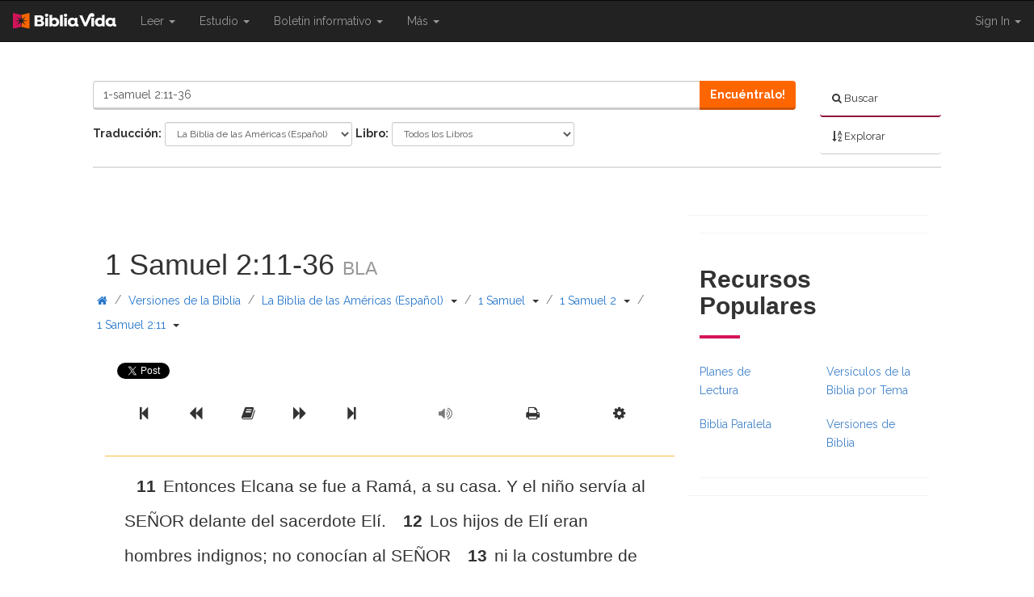

--- FILE ---
content_type: text/html; charset=utf-8
request_url: https://www.bibliavida.com/1-samuel/pasaje/?q=1-samuel+2:11-36
body_size: 13523
content:
<!DOCTYPE html>
<html>

<head>
    <script type="text/javascript">var _sf_startpt = (new Date()).getTime()</script> 

    <title>1 Samuel 2:11-36 - BLA - Entonces Elcana se fue a Ram&#225;, a su casa. Y el ...</title>

    <meta charset="utf-8" />
    <meta http-equiv="X-UA-Compatible" content="IE=edge">
    <meta name="viewport" content="width=device-width, initial-scale=1.0">
    <meta name="description" content="1 Samuel 2:11-36 Entonces Elcana se fue a Ram&#225;, a su casa. Y el ni&#241;o serv&#237;a al SE&#209;OR delante del sacerdote El&#237;. Los hijos de El&#237; eran hombres indignos; no conoc... Read chapter in La Biblia de las Am&#233;ricas (Espa&#241;ol)" />
    <meta name="summary" />
    <meta name="keywords" content="1 Samuel 2:11-36, 1sa 2, La Biblia de las Am&#233;ricas (Espa&#241;ol), bla, Online Bible Study Tools, Bible Verses, Scripture" />
    <meta name="apple-itunes-app" content="app-id=519625336">
    <meta property="fb:app_id" content="181422715230548" />
    <meta property="og:title" content="1 Samuel 2:11-36 - BLA - Entonces Elcana se fue a Ram&#225;, a su casa. Y el ..." />
    <meta property="og:url" content="http://www.bibliavida.com/1-samuel/pasaje/?q=1-samuel+2:11-36" />
    <meta property="og:image" content="https://www.bibliavida.com/content/images/logos/Biblia-Vida-Black.svg" />
    <meta property="og:site_name" content="BibliaVida" />
    <meta property="og:description" content="1 Samuel 2:11-36 Entonces Elcana se fue a Ram&#225;, a su casa. Y el ni&#241;o serv&#237;a al SE&#209;OR delante del sacerdote El&#237;. Los hijos de El&#237; eran hombres indignos; no conoc... Read chapter in La Biblia de las Am&#233;ricas (Espa&#241;ol)" />

    
    
            <link rel="canonical" href="https://www.bibliavida.com/1-samuel/pasaje/?q=1-samuel+2:11-36" />
        



    <link rel="shortcut icon" type="image/x-icon" href="/Content/Images/favicon.ico" />
    <link
        href='https://fonts.googleapis.com/css?family=Quicksand:300|Open+Sans:400,300,600,700,800|Merriweather:400,700,300,900|Roboto:400,500,700,900|Lato:400,700,900'
        rel='stylesheet' type='text/css'>
    <link href="https://fonts.googleapis.com/css?family=Raleway:300,400,600,700,800&amp;subset=latin-ext"
        rel="stylesheet">
    <link href="https://fonts.googleapis.com/css?family=PT+Serif:400,400i,700,700i" rel="stylesheet">
    <link href="https://content.swncdn.com/biblestudytools/fonts/bst-fonts.css" rel="stylesheet" type="text/css" />
    <link href="//netdna.bootstrapcdn.com/font-awesome/4.0.3/css/font-awesome.css" rel="stylesheet">
    <link rel="stylesheet" href="//code.jquery.com/ui/1.10.4/themes/black-tie/jquery-ui.css">
    <link href="/bundles/css?v=oM3EvKrJyMp759EApxGA5OKgcyj1cELuPiMSy5L-mo01" rel="stylesheet"/>

    <script src="//ajax.googleapis.com/ajax/libs/jquery/1.11.0/jquery.min.js"></script>
    <script src="https://jwpsrv.com/library/7O9sNNqCEeKKbiIACqoQEQ.js"></script>
    <script src="//ajax.googleapis.com/ajax/libs/jqueryui/1.10.3/jquery-ui.min.js"></script>
    <script src="https://apis.google.com/js/platform.js" async defer></script>
    <script src="/bundles/bst?v=d7jWGZOC-U6mz3kUmh-b99BfGUh0zx4fNOf3cGeDMeo1"></script>


    <script src="https://mtrx.go.sonobi.com/morpheus.salemwebnetwork.2662.js"></script>
    <script type="text/javascript" src="//s.ntv.io/serve/load.js" async></script>



    <!-- Open X -->
    <script type="text/javascript"
        src="//salemwebnetworks-d.openx.net/w/1.0/jstag?nc=6177-SWN-BST_BibleStudyTools"></script>



    
    <script async src="https://www.googletagmanager.com/gtag/js?id=UA-10062409-43"></script>
    <script>
        window.dataLayer = window.dataLayer || [];
        function gtag() { dataLayer.push(arguments); }
        gtag('js', new Date());

        gtag('config', 'UA-10062409-43');
    </script>
</head>

<body>
    <div id="fb-root"></div>

  
    <script> var domain = "www.bibliavida.com";</script>
    <script type='text/javascript'>var allpass_containerRequests = [], allpass_publicationId = null, allpass_parentPublicationId = null;</script>
    <script defer='defer' type='text/javascript' src='https://allpass.salemwebnetwork.com/newsletters/init'></script>
<div class="container-full">
<nav class="row navbar-fixed-top mobile-nav-border hidden-print">
    <div class="col-md-12 navbar navbar-inverse" role="navigation">
        <div class="navbar-header">
            <button type="button" class="navbar-toggle search-toggle" style="padding:5px 13px !important;">
                <span class="sr-only">Toggle search</span>
                <span class="fa fa-search" style="color:#ffffff;"></span>
            </button>
            <button type="button" class="navbar-toggle" data-toggle="collapse" data-target="#bs-example-navbar-collapse-1">
                <span class="sr-only">Toggle navigation</span>
                <span class="icon-bar"></span>
                <span class="icon-bar"></span>
                <span class="icon-bar"></span>
            </button>
            <a class ="navbar-brand" href="https://www.bibliavida.com/">
                <img class="img-responsive center-block" src="/content/images/logos/Biblia-Vida-White.svg" alt="Bible Study Tools" />
            </a>
            
        </div>

        <div class="collapse navbar-collapse" id="bs-example-navbar-collapse-1">
            <ul class="nav navbar-nav">
                            <li class="dropdown">
                                <a href="#" class="dropdown-toggle" role="menu" data-toggle="dropdown">Leer <b class="caret"></b><span class="sr-only">{{ Shared.Navigation.SiteNavigation.Toggle }}</span></a>
                                <ul class="dropdown-menu">
                                            <li><a href="https://www.bibliavida.com/versiones-biblicas/">Versiones de la Biblia</a></li>
                                            <li><a href="https://www.bibliavida.com/versiculo-del-dia/">Versículo Bíblico Diario</a></li>
                                            <li><a href="https://www.bibliavida.com/planes-lectura/">Planes de Lectura</a></li>
                                            <li><a href="https://www.bibliavida.com/libros-biblia/">Libros de la Biblia</a></li>
                                            <li><a href="https://www.bibliavida.com/biblia-paralela/">Biblia Paralela</a></li>
                                            <li><a href="https://www.bibliavida.com/versiculos-de-la-biblia-por-tema/">Versículos por Tópico</a></li>
                                            <li><a href="https://www.bibliavida.com/historias-biblicas/">Historias Biblicas</a></li>
                                </ul>
                            </li>
                            <li class="dropdown">
                                <a href="#" class="dropdown-toggle" role="menu" data-toggle="dropdown">Estudio <b class="caret"></b><span class="sr-only">{{ Shared.Navigation.SiteNavigation.Toggle }}</span></a>
                                <ul class="dropdown-menu">
                                            <li><a href="https://www.bibliavida.com/devocionales/">Devocionales</a></li>
                                            <li><a href="https://www.bibliavida.com/comentarios-biblicos/">Comentarios</a></li>
                                            <li><a href="https://www.bibliavida.com/estudio/biblica-panoramica/">Biblica Panoramica</a></li>
                                            <li><a href="https://www.bibliavida.com/fe/oraciones/">Oraciones</a></li>
                                            <li><a href="https://www.bibliavida.com/quien-es-dios/">¿Quién es Dios?</a></li>
                                            <li><a href="https://www.bibliavida.com/quien-es-jesucristo/">¿Quién es Jesucristo?</a></li>
                                            <li><a href="https://www.bibliavida.com/cristianismo/">Cristianismo</a></li>
                                            <li><a href="https://www.bibliavida.com/vida-en-cristo/">Vida en Cristo</a></li>
                                </ul>
                            </li>
                            <li class="visible-xs visible-sm">
                                <a href="https://www.bibliavida.com/boletines/">Boletín informativo</a>
                            </li>
                            <li class="dropdown hidden-sm hidden-xs">
                                <a href="#" class="dropdown-toggle" role="menu" data-toggle="dropdown">Boletín informativo <b class="caret"></b></a>
                                <ul class="newsletter-dropdown dropdown-menu" role="menu">
                                    <li class="col-xs-6" style="width: 100%;">
                                        <form>
                                            <div class="form-group">
                                                <div id='lightbox-inline-form-3045a06f-40fd-4fed-ad3f-05a0064389e6'></div>
                                                <div id='lightbox-inline-form-54c2791b-146d-4ef3-aea4-8022b3c0af95'></div>
                                                <div id='allpass_container823' style='clear:both;'></div>
<script type='text/javascript'>
if (typeof(allpass_containerRequests) !== 'undefined') { allpass_containerRequests.push([jQuery('#allpass_container823'), 'Narrow2', null, null]); }
</script>
                                            </div>
                                        </form>
                                    </li>
                                </ul>
                            </li>
                            <li class="dropdown">
                                <a href="#" class="dropdown-toggle" role="menu" data-toggle="dropdown">Más <b class="caret"></b><span class="sr-only">{{ Shared.Navigation.SiteNavigation.Toggle }}</span></a>
                                <ul class="dropdown-menu">
                                            <li><a href="https://www.bibliavida.com/enlace-a-bv/">Enlace a nosotros</a></li>
                                            <li><a href="https://www.bibliavida.com/ayuda/contactenos/">Contáctenos</a></li>
                                </ul>
                            </li>
            </ul>
    <ul class="nav navbar-nav navbar-right account-dropdown">
        <li class="dropdown">
            <a href="#" class="dropdown-toggle" data-toggle="dropdown">Sign In <b class="caret"></b></a>
            <ul class="dropdown-menu" role="menu" style="padding: 20px; min-width: 200px;">
                <li class="margin-bottom-small">
                    <button class="apSignInBtnb btn bst-button btn-block text-left" data-app="bv-dev" data-override="http://www.bibliavida.com/1-samuel/pasaje/?q=1-samuel+2:11-36">
                        <i class="fa fa-sign-in margin-right-small"></i> Entrar
                    </button>
                </li>
                <li>
                    <button class="apSignUpBtnb btn bst-button btn-block text-left" data-app="bv-dev" data-override="http://www.bibliavida.com/1-samuel/pasaje/?q=1-samuel+2:11-36">
                        <i class="fa fa-user-plus margin-right-small"></i> Crear Cuenta
                    </button>
                </li>
                <li class="divider"></li>
                <li>
                    <button class="apForgotBtn btn btn-default btn-block text-left" data-app="bv-dev">
                        <i class="fa fa-question margin-right-small"></i> Olvidé mi contraseña
                    </button>
                </li>
            </ul>
        </li>
    </ul>
    <script type="text/javascript">
        $(document).ready(function () {
            $('.popup').click(function (e) {
                e.preventDefault();
                var link = $(this);
                var url = link.attr("href");
                var popup = window.open(url, "mywindow", "location=1,status=1,scrollbars=1,width=500,height=400");
                popup.moveTo(100, 200);
            });
        });

        var app = $(".apSignInBtnb").data("app");
        app = app != null ? app : "default";

        var override = $(".apSignInBtnb").data("override");
        override = override != null ? override : "default";


        $(".apSignInBtnb").click(function (e) {
            e.preventDefault();
            var signInUrl = "https://www.salemallpass.com/sign-in/" + app + "/default/?override=" + override;
            var popup = window.open(signInUrl, "Sign-In", "toolbar=0,titlebar=0,menubar=0,location=0,status=0,scrollbars=1,width=310,height=525");
            var left = (screen.width / 2) - (310 / 2);
            var top = (screen.height / 2) - (525 / 2);
            popup.moveTo(left, top);
        });

        $(".apSignUpBtnb").click(function (e) {
            e.preventDefault();
            var signUpUrl = "https://www.salemallpass.com/sign-up/" + app + "/default/?override=" + override;
            var popup = window.open(signUpUrl, "Sign-Up", "toolbar=0,titlebar=0,menubar=0,location=0,status=0,scrollbars=1,width=310,height=525");
            var left = (screen.width / 2) - (310 / 2);
            var top = (screen.height / 2) - (525 / 2);
            popup.moveTo(left, top);
        });
    </script>

        </div>
    </div>
</nav>

<div id="ForgotPasswordBox" class="modal fade" tabindex="-1" role="dialog" aria-labelledby="myModalLabel" aria-hidden="true">
    <div class="modal-dialog">
        <div class="modal-content">
            <div class="modal-header">
                <button type="button" class="close" data-dismiss="modal"><i class="fa fa-times"></i></button>
                <h3 class="modal-title">{{ PasswordAssistance }}</h3>
            </div>
            <div class="modal-body">
                <div class="form-container">
                    <div class="row">
                        <div class="col-md-12">
                            <p>{{ ForgotPasswordEnterEmail }}</p>
                            <div class="alert alert-danger" role="alert"></div>
                        </div>
                    </div>
                    <div class="row">
                        <div class="col-md-12">
                            <div class="form-group">
                                <label for="email">{{ EmailAddress }}</label>
                                <input type="email" class="form-control radius-round-top" id="email" name="email" placeholder="Email Address" required>
                            </div>
                            
                        </div>
                    </div>
                </div>
                <div class="alert alert-success" role="alert"></div>
            </div>
        </div>
    </div>
</div>

<script>
    $(document).ready(function () {
        $(".search-toggle").click(function () {
            $(".bst-search").toggleClass('hidden-xs');
            $(".bst-search").toggleClass('hidden-sm');
        });
    });
</script>


<header class="row hidden-print small-header">
    <div class="col-xs-12 col-md-10 col-md-offset-1 search-container">




<div class="row bst-search hidden-xs">
    <div class="col-xs-12 col-md-3 col-lg-2 pull-right">
        <ul class="toggle-bar nav nav-pills nav-stacked">
            <li>
                <a class="active search-tab black-link" href="#">
                    <i class="fa fa-search"></i>
                    <span>Buscar</span>
                </a>
            </li>
            <li>
                <a class="browse-tab black-link" href="#">
                    <i class="fa fa-sort-alpha-asc"></i>
                    <span>Explorar</span>
                </a>
            </li>
        </ul>
    </div>
    <div class="col-xs-12 col-md-9 col-lg-10 pull-left">
        <div class="search-panel">
            <form role="form" method="GET" action="https://www.bibliavida.com/buscar/">
                <input id="section-selected" type="hidden" name="s" value="bibles"  />
                <div class="form-group">
                    <div class="row">
                        <div class="col-xs-12">
                            <div class="input-group" style="width:100%;">
                                <input type="text" name="q" class="form-control" id="headerSearchBox" placeholder="Buscar La Biblia" value="1-samuel 2:11-36" required="required" />
                                <div class="input-group-btn">
                                    <a class="btn bst-button" href="#" onclick="$(this).closest('form').submit();">Encuéntralo!</a>
                                </div>
                            </div>
                        </div>
                    </div>
                </div>
                <div id="advanced-search-panel-x" class="center-block tab-content ">
                    <div id="filter-bibles" class="tab-pane form-inline active">
                        <div class="bible-search-panel">
                            
                        </div>
                    </div>
                    <div id="filter-references" class="tab-pane form-inline">
                        <div class="reference-search-panel">
                            
                        </div>
                    </div>
                    <div id="filter-biblestudy" class="tab-pane form-inline"></div>
                    <div id="filter-pastors" class="tab-pane form-inline"></div>
                </div>
            </form>
        </div>
        <div class="browse-panel">
            <div class="browse-bible-panel" id="browse-bible">
                
            </div>
        </div>
    </div>
</div>

<script>
    $(document).ready(function () {
        BST.Search.SetBibleBrowseChaptersPartUrl('');
        BST.Search.SetLocalizedTexts('{{ Shared.Search._Search.SelectBook }}', '{{ Shared.Search._Search.SelectChapter }}');
        
        //BST.Search.LoadSearchPartial(".browse-bible-panel", "");
        //BST.Search.LoadSearchPartial(".bible-search-panel", "");
        //BST.Search.LoadSearchPartial(".reference-search-panel", "");


        $("#search-dropdown li ul li a").click(function () {
            $("#search-item-active").text($(this).find(".search-item").text());

            var section = $(this).data("section");

            if (section == 'undefined' || section === '') {
                $("#section-selected").attr("disabled", "disabled");
            } else {
                $("#section-selected").val(section);
            }

            $("#headerSearchBox").attr("placeholder", 'Buscar' + ' ' + $(this).find(".search-item").text());
        });

        $(".toggle-bar a.search-tab").click(function () {
            $(".browse-panel").fadeOut(function () {
                $(".search-panel").fadeIn();
            });

            $(".toggle-bar a").removeClass("active");
            $(this).addClass("active");
        });

        $(".toggle-bar a.browse-tab").click(function () {
            $(".search-panel").fadeOut(function () {
                $(".browse-panel").fadeIn();
            });

            $(".toggle-bar a").removeClass("active");
            $(this).addClass("active");
        });

        $(".browse-tabs a").click(function () {
            $(".browse-tabs a").removeClass("active");
            $(this).addClass("active");
        });

        if ($("#filter-bibles").hasClass("active")) {
            var url = 'https://www.bibliavida.com/bible-filters.part';
            $.ajax({
                url: url
            }).done(function (data) {
                console.log(data);
                $('.bible-search-panel').empty().html(data.result);
            });
        };

        $("#bibles").click(function () {
            var url = 'https://www.bibliavida.com/bible-filters.part';
            $.ajax({
                url: url
            }).done(function (data) {
                console.log(data);
                $('.bible-search-panel').empty().html(data.result);
            });
        });

        $("#references").click(function (){
            var url = 'https://www.bibliavida.com/reference-filters.part';
            $.ajax({
                url: url
            }).done(function (data) {
                console.log(data);
                $('.reference-search-panel').empty().html(data.result);
            });
        });

        $('.browse-tab').click(function () {
            var url = 'https://www.bibliavida.com/browse-bible.part';
            $.ajax({
                url: url
            }).done(function (data) {
                console.log(data);
                $('#browse-bible').empty().html(data.result);
            });
        });

    });
</script>
    </div>
</header>

        <div class="row hidden-print">
            <div class="col-md-12 text-center banner-advertisement">
                <div id="desktop_middle_728x90-1"></div>
                <div id="tablet_middle_728x90-1"></div>
                <div id="mobile_header_varxvar-1"></div>
            </div>
        </div>

    <div class="row">
        <div id="content-column" class="col-md-7 col-md-offset-1">
            <div id="loading-modal" class="modal fade" tabindex="-1" role="dialog" aria-labelledby="loadingModal" aria-hidden="true">
                <div class="modal-dialog modal-sm">
                    <i class="fa fa-spin fa-cog"></i>
                </div>
            </div>
            <div class="row">
                <div class="col-md-12 section-title">
                </div>
            </div>
            

﻿
<div class="row bible-container">
    <div class="col-md-12">
        <div class="row hidden-xs">
            <div class="col-md-12 section-title">
                <h1>1 Samuel 2:11-36 <small>BLA</small> </h1>
            </div>
        </div>
        <div class="row hidden-sm hidden-md hidden-lg">
            <div class="col-md-12 section-title bible-title">
                <span class="spanH1">1 Samuel 2:11-36</span>
                <select class="mobile-bible-dropdown">
                    <option selected>BLA</option>
                        <option class="log-translation"  value="https://www.bibliavida.com/1-samuel/2-11.html">La Biblia de las Am&#233;ricas (Espa&#241;ol)</option>
                        <option class="log-translation"  value="https://www.bibliavida.com/esv/1-samuel/2-11.html">English Standard Version</option>
                        <option class="log-translation"  value="https://www.bibliavida.com/jbs/1-samuel/2-11.html">La Biblia del Jubileo 2000</option>
                        <option class="log-translation"  value="https://www.bibliavida.com/kjv/1-samuel/2-11.html">King James Version</option>
                        <option class="log-translation"  value="https://www.bibliavida.com/nkjv/1-samuel/2-11.html">New King James Version</option>
                        <option class="log-translation"  value="https://www.bibliavida.com/ntv/1-samuel/2-11.html">Nueva Traducci&#243;n Viviente</option>
                        <option class="log-translation"  value="https://www.bibliavida.com/nvi/1-samuel/2-11.html">Nueva Versi&#243;n Internacional</option>
                        <option class="log-translation"  value="https://www.bibliavida.com/rvr/1-samuel/2-11.html">La Biblia Reina-Valera (Espa&#241;ol)</option>
                        <option class="log-translation"  value="https://www.bibliavida.com/sev/1-samuel/2-11.html">Sagradas Escrituras (1569) (Espa&#241;ol)</option>
                </select>
                <span class="caret"></span>
            </div>
        </div>

<div class="breadcrumb-container">

    <div id="site-breadcrumbs" class="row breadcrumbs hidden-xs hidden-print">
        <div class="col-md-12">
            <ul class="list-inline">
                <li>
                    <a class="btn" href="https://www.bibliavida.com/">
                        <span class="fa fa-home"></span>
                    </a>
                    <span class="text-muted">/</span>
                </li>
                    <li>
                        <a class="btn" style="text-align: justify; white-space: inherit;" href="/versiones-biblicas/">Versiones de la Biblia</a>

                        

                            <span class="text-muted">/</span>
                    </li>
                    <li>
                        <a class="btn" style="text-align: justify; white-space: inherit;" href="https://www.bibliavida.com/bla">La Biblia de las Am&#233;ricas (Espa&#241;ol)</a>

                        

                            <span class="text-muted">/</span>
                    </li>
                    <li>
                        <a class="btn" style="text-align: justify; white-space: inherit;" href="https://www.bibliavida.com/1-samuel/">1 Samuel</a>

                        

                            <span class="text-muted">/</span>
                    </li>
                    <li>
                        <a class="btn" style="text-align: justify; white-space: inherit;" href="https://www.bibliavida.com/1-samuel/2.html">1 Samuel 2</a>

                        

                            <span class="text-muted">/</span>
                    </li>
                    <li>
                        <a class="btn" style="text-align: justify; white-space: inherit;" href="https://www.bibliavida.com/pasaje/?q=1%20samuel%202%3A11-36&amp;t=bla">1 Samuel 2:11-36</a>

                        

                    </li>
            </ul>
        </div>
    </div>
</div>

<script>


    $(document).ready(function () {
        var url = 'https://www.bibliavida.com/bible-versions/bla/1-samuel/2/11/getbreadcrumbs.json/';
        if (url !== '') {
            $.get(
                'https://www.bibliavida.com/bible-versions/bla/1-samuel/2/11/getbreadcrumbs.json/',
            function (data) {
                if (data) {
                    $('#site-breadcrumbs > div').replaceWith(data.result);
                    BST.Breadcrums.Init();
                }
            });
        }
    });
</script>


<div class="row social-buttons hidden-print">
    <div class="col-xs-12 swing">
        <span>
            <div class="fb-share-button" data-href="http://www.bibliavida.com/1-samuel/pasaje/?q=1-samuel+2:11-36" data-layout="button_count" data-size="small" data-mobile-iframe="true">
                <a class="fb-xfbml-parse-ignore" target="_blank" href="https://www.facebook.com/sharer/sharer.php?u=http://www.bibliavida.com/1-samuel/pasaje/?q=1-samuel+2:11-36&amp;src=sdkpreparse"></a>
            </div>
        </span>

        <span>
            <a href="https://twitter.com/share" class="twitter-share-button" data-url="http://www.bibliavida.com/1-samuel/pasaje/?q=1-samuel+2:11-36" data-lang="en" data-show-count="true"></a>
        </span>

        <span>
            <a data-pin-do="buttonPin" data-pin-count="beside" data-pin-lang="en" data-pin-save="true" href="https://www.pinterest.com/pin/create/button/?url=http://www.bibliavida.com/1-samuel/pasaje/?q=1-samuel+2:11-36&amp;media=&amp;description="></a>
        </span>

    </div>
</div>

<script>
    $(document).ready(function () {
        if (/Chrome/.test(navigator.userAgent) && /Google Inc/.test(navigator.vendor)) {
            setTimeout(function () {
                $('div.fb-share-button').css('top', '-5px');
            }, 3000);

            setTimeout(function () {
                $('div.fb-share-button').css('top', '-5px');
            }, 3000);
        }
    });
</script> <div class="row bible-controls hidden-print">
    <div class="col-xs-10 col-md-6">
        <div class="btn-group btn-group-justified">
            <a href="https://www.bibliavida.com/bla/rut/1.html" class="btn btn-lg bst-button-controls bible-navigator-book " title="Rut 1" data-toggle="tooltip">
                <span class="fa fa-step-backward"></span>
                <span class="sr-only">Previous Book</span>
            </a>
            <a href="https://www.bibliavida.com/bla/1-samuel/1.html" class="btn btn-lg bst-button-controls bible-navigator-chapter  " title="1 Samuel 1 " data-toggle="tooltip">
                <span class="fa fa-backward"></span>
                <span class="sr-only">Previous Chapter</span>
            </a>
            <a href="https://www.bibliavida.com/bla/1-samuel/2.html" class="btn btn-lg bst-button-controls bible-navigator-chapter" title="1 Samuel 2">
                <span class="fa fa-book"></span>
                <span class="sr-only">Read the Full Chapter</span>
            </a>
            <a href="https://www.bibliavida.com/bla/1-samuel/3.html" class="btn btn-lg bst-button-controls bible-navigator-chapter " title="1 Samuel 3" data-toggle="tooltip">
                <span class="fa fa-forward"></span>
                <span class="sr-only">Next Chapter</span>
            </a>
            <a href="https://www.bibliavida.com/bla/2-samuel/1.html" class="btn btn-lg bst-button-controls bible-navigator-book " title="2 Samuel 1" data-toggle="tooltip">
                <span class="fa fa-step-forward"></span>
                <span class="sr-only">Next Book</span>
            </a>
        </div>
    </div>
    <div class="col-xs-2 col-md-6">

        <div class="btn-group btn-group-justified hidden-xs hidden-sm visible-md visible-lg">
                <a href = "#" class="audio-player-toggle btn btn-lg bst-button-controls disabled" title="Show/Hide Audio" data-toggle="tooltip">
                    <span class="fa fa-volume-up"></span>
                </a>
            <a class="btn btn-lg bst-button-controls bible-print" title="Print" data-toggle="tooltip">
                <span class="fa fa-print"></span>
            </a>
            <a class="btn btn-lg bst-button-controls" data-toggle="modal" data-target="#settingsModal">
                <span class="fa fa-cog"></span>
                <span class="sr-only">Scripture Formatting</span>
            </a>
        </div>
        <div class="btn-group btn-group-justified visible-xs visible-sm hidden-md hidden-lg">
            <a class="btn btn-lg bst-button-controls" data-toggle="modal" data-target="#settingsModal">
                <span class="fa fa-cog"></span>
                <span class="sr-only">Scripture Formatting</span>
            </a>
        </div>
        <div class="modal fade" id="settingsModal" tabindex="-1" role="dialog" aria-labelledby="myModalLabel" aria-hidden="true">
            <div class="modal-dialog">
                <div class="modal-content">
                    <div class="modal-header">
                        <button type = "button" class="close" data-dismiss="modal" aria-hidden="true">&times;</button>
                        
                        <span class="modal-title" id="myModalLabel">Formato de Escritura</span>
                    </div>
                    <div class="modal-body">
                        <div class="row">                            
                            <div class="col-xs-12 col-md-6">
                                <span class="spanH3">Tamaño de Letra</span>
                                <div class="font-control-buttons">
                                    <div class="radio">
                                        <label>
                                            <input type="radio" class="radio-font-xs" name="size-options" id="option1" value="font-xs">Extra Pequeño
                                        </label>
                                    </div>
                                    <div class="radio">
                                        <label>
                                            <input type="radio" class="radio-font-small" name="size-options" id="option2" value="font-small" checked="">Pequeño
                                        </label>
                                    </div>
                                    <div class="radio">
                                        <label>
                                            <input type="radio" class="radio-font-medium" name="size-options" id="option3" value="font-medium">Medio
                                        </label>
                                    </div>
                                    <div class="radio">
                                        <label>
                                            <input type="radio" class="radio-font-large" name="size-options" id="option4" value="font-large">Grande
                                        </label>
                                    </div>
                                </div>
                            </div>
                            <div class="col-xs-12 col-md-6">
                                <span class="spanH3">Typo de Letra</span>
                                <div class="font-style-buttons">
                                    <div class="radio">
                                        <label class="font-helvetica">
                                            <input type="radio" class="radio-font-helvetica" name="style-options" id="option1" value="font-helvetica" checked="">Helvetica
                                        </label>
                                    </div>
                                    <div class="radio">
                                        <label class="font-opensans">
                                            <input type="radio" class="radio-font-opensans" name="style-options" id="option2" value="font-opensans">Open Sans
                                        </label>
                                    </div>
                                    <div class="radio">
                                        <label class="font-merriweather">
                                            <input type="radio" class="radio-font-merriweather" name="style-options" id="option3" value="font-merriweather">Merriweather
                                        </label>
                                    </div>
                                </div>
                            </div>
                        </div>
                        <div class="row">
                                <div class="col-xs-12 col-md-6">
                                    <span class="spanH3">Otras Opciones </span>
                                    <div class="verse-control-buttons">
                                        <div class="checkbox">
                                            <label>
                                                <input type="checkbox" class="checkbox-verse-inline" checked="">Un verso por linea
                                            </label>
                                        </div>
                                        <div class="checkbox">
                                            <label>
                                                <input type="checkbox" class="checkbox-verse-redletter">Letra Roja
                                            </label>
                                        </div>
                                        <div class="checkbox">
                                            <label>
                                                <input type="checkbox" class="checkbox-verse-versereferences">Referencia Cruzada
                                            </label>
                                        </div>
                                        <div class="checkbox">
                                            <label>
                                                <input type="checkbox" class="checkbox-verse-footnotes">Notas de Pie de Pagina
                                            </label>
                                        </div>
                                        
                                        <div class="checkbox">
                                            <label>
                                                <input type="checkbox" class="checkbox-verse-hidenumbers">Esconder Números de Verso
                                            </label>
                                        </div>
                                    </div>
                                </div>
                                                    </div>
                    </div>
                    <div class="modal-footer">
                        <button type="button" class="btn btn-default" data-dismiss="modal">Cerrar</button>
                    </div>
                </div>
            </div>
        </div>
    </div>
</div>
        <div class="row">
            <div class="col-md-12">
                
                <div class="scripture" lang="es">
                    <div class="row">
                        <div class="col-md-12">

                                <div id="v-11" class="verse font-small" style="">
                                        <a href="https://www.bibliavida.com/1-samuel/2-11.html" class="black-link">
                                            <span class="verse-number"><strong>11</strong></span>
                                        </a>

                                    <span class="verse-11">
                                        Entonces Elcana se fue a Ramá, a su casa. Y el niño servía al SEÑOR delante del sacerdote Elí.
                                    </span>
                                </div>
                                <div id="v-12" class="verse font-small" style="">
                                        <a href="https://www.bibliavida.com/1-samuel/2-12.html" class="black-link">
                                            <span class="verse-number"><strong>12</strong></span>
                                        </a>

                                    <span class="verse-12">
                                        Los hijos de Elí eran hombres indignos; no conocían al SEÑOR
                                    </span>
                                </div>
                                <div id="v-13" class="verse font-small" style="">
                                        <a href="https://www.bibliavida.com/1-samuel/2-13.html" class="black-link">
                                            <span class="verse-number"><strong>13</strong></span>
                                        </a>

                                    <span class="verse-13">
                                        ni la costumbre de los sacerdotes con el pueblo: cuando algún hombre ofrecía sacrificio, venía el criado del sacerdote con un tenedor de tres dientes en su mano mientras se cocía la carne,
                                    </span>
                                </div>
                                <div id="v-14" class="verse font-small" style="">
                                        <a href="https://www.bibliavida.com/1-samuel/2-14.html" class="black-link">
                                            <span class="verse-number"><strong>14</strong></span>
                                        </a>

                                    <span class="verse-14">
                                        lo introducía en la cazuela, la olla, la caldera o el caldero, y todo lo que el tenedor sacaba, lo tomaba el sacerdote para sí. Así hacían en Silo con todos los israelitas que allí iban.
                                    </span>
                                </div>
                                <div id="v-15" class="verse font-small" style="">
                                        <a href="https://www.bibliavida.com/1-samuel/2-15.html" class="black-link">
                                            <span class="verse-number"><strong>15</strong></span>
                                        </a>

                                    <span class="verse-15">
                                        Asimismo, antes de quemar la grosura, el criado del sacerdote venía y decía al hombre que ofrecía sacrificio: Da al sacerdote carne para asar, pues no aceptará de ti carne cocida, sino solamente cruda.
                                    </span>
                                </div>
                                <div id="v-16" class="verse font-small" style="">
                                        <a href="https://www.bibliavida.com/1-samuel/2-16.html" class="black-link">
                                            <span class="verse-number"><strong>16</strong></span>
                                        </a>

                                    <span class="verse-16">
                                        Y si el hombre le decía: Ciertamente deben quemar primero la grosura y después toma todo lo que quieras; él respondía: No, sino que me la darás ahora, y si no la tomaré por la fuerza.
                                    </span>
                                </div>
                                <div id="v-17" class="verse font-small" style="">
                                        <a href="https://www.bibliavida.com/1-samuel/2-17.html" class="black-link">
                                            <span class="verse-number"><strong>17</strong></span>
                                        </a>

                                    <span class="verse-17">
                                        El pecado de los jóvenes era muy grande delante del SEÑOR, porque los hombres menospreciaban la ofrenda del SEÑOR.
                                    </span>
                                </div>
                                <div id="v-18" class="verse font-small" style="">
                                        <a href="https://www.bibliavida.com/1-samuel/2-18.html" class="black-link">
                                            <span class="verse-number"><strong>18</strong></span>
                                        </a>

                                    <span class="verse-18">
                                        Samuel siendo niño, ministraba delante del SEÑOR, usando un efod de lino.
                                    </span>
                                </div>
                                <div id="v-19" class="verse font-small" style="">
                                        <a href="https://www.bibliavida.com/1-samuel/2-19.html" class="black-link">
                                            <span class="verse-number"><strong>19</strong></span>
                                        </a>

                                    <span class="verse-19">
                                        Su madre le hacía una túnica pequeña cada año, y se la traía cuando subía con su marido a ofrecer el sacrificio anual.
                                    </span>
                                </div>
                                <div id="v-20" class="verse font-small" style="">
                                        <a href="https://www.bibliavida.com/1-samuel/2-20.html" class="black-link">
                                            <span class="verse-number"><strong>20</strong></span>
                                        </a>

                                    <span class="verse-20">
                                        Entonces Elí bendecía a Elcana y a su mujer, y decía: Que el SEÑOR te dé hijos de esta mujer en lugar del que ella dedicó al SEÑOR. Y regresaban a su casa.
                                    </span>
                                </div>
                                <div id="v-21" class="verse font-small" style="">
                                        <a href="https://www.bibliavida.com/1-samuel/2-21.html" class="black-link">
                                            <span class="verse-number"><strong>21</strong></span>
                                        </a>

                                    <span class="verse-21">
                                        Y el SEÑOR visitó a Ana, y ella concibió y dio a luz tres hijos y dos hijas. Y el niño Samuel crecía delante del SEÑOR.
                                    </span>
                                </div>
                                <div id="v-22" class="verse font-small" style="">
                                        <a href="https://www.bibliavida.com/1-samuel/2-22.html" class="black-link">
                                            <span class="verse-number"><strong>22</strong></span>
                                        </a>

                                    <span class="verse-22">
                                        Elí era ya muy anciano; oyó todo lo que sus hijos estaban haciendo a todo Israel, y cómo se acostaban con las mujeres que servían a la entrada de la tienda de reunión,
                                    </span>
                                </div>
                                <div id="v-23" class="verse font-small" style="">
                                        <a href="https://www.bibliavida.com/1-samuel/2-23.html" class="black-link">
                                            <span class="verse-number"><strong>23</strong></span>
                                        </a>

                                    <span class="verse-23">
                                        y les dijo: ¿Por qué hacéis estas cosas, las cosas malas de que oigo hablar a todo este pueblo?
                                    </span>
                                </div>
                                <div id="v-24" class="verse font-small" style="">
                                        <a href="https://www.bibliavida.com/1-samuel/2-24.html" class="black-link">
                                            <span class="verse-number"><strong>24</strong></span>
                                        </a>

                                    <span class="verse-24">
                                        No, hijos míos; porque no es bueno el informe que oigo circular por el pueblo del SEÑOR.
                                    </span>
                                </div>
                                <div id="v-25" class="verse font-small" style="">
                                        <a href="https://www.bibliavida.com/1-samuel/2-25.html" class="black-link">
                                            <span class="verse-number"><strong>25</strong></span>
                                        </a>

                                    <span class="verse-25">
                                        Si un hombre peca contra otro, Dios mediará por él; pero si un hombre peca contra el SEÑOR, ¿quién intercederá por él? Pero ellos no escucharon la voz de su padre, porque el SEÑOR quería que murieran.
                                    </span>
                                </div>
                                <div id="v-26" class="verse font-small" style="">
                                        <a href="https://www.bibliavida.com/1-samuel/2-26.html" class="black-link">
                                            <span class="verse-number"><strong>26</strong></span>
                                        </a>

                                    <span class="verse-26">
                                        Y el niño Samuel crecía en estatura y en gracia para con el SEÑOR y para con los hombres.
                                    </span>
                                </div>
                                <div id="v-27" class="verse font-small" style="">
                                        <a href="https://www.bibliavida.com/1-samuel/2-27.html" class="black-link">
                                            <span class="verse-number"><strong>27</strong></span>
                                        </a>

                                    <span class="verse-27">
                                        Entonces un hombre de Dios vino a Elí y le dijo: Así dice el SEÑOR: "¿No me revelé ciertamente a la casa de tu padre cuando ellos estaban en Egipto, esclavos de la casa de Faraón?
                                    </span>
                                </div>
                                <div id="v-28" class="verse font-small" style="">
                                        <a href="https://www.bibliavida.com/1-samuel/2-28.html" class="black-link">
                                            <span class="verse-number"><strong>28</strong></span>
                                        </a>

                                    <span class="verse-28">
                                        "¿No los escogí de entre todas las tribus de Israel para ser mis sacerdotes, para subir a mi altar, para quemar incienso, para llevar un efod delante de mí? ¿No di a la casa de tu padre todas las ofrendas encendidas de los hijos de Israel?
                                    </span>
                                </div>
                                <div id="v-29" class="verse font-small" style="">
                                        <a href="https://www.bibliavida.com/1-samuel/2-29.html" class="black-link">
                                            <span class="verse-number"><strong>29</strong></span>
                                        </a>

                                    <span class="verse-29">
                                        "¿Por qué pisoteáis mi sacrificio y mi ofrenda que he ordenado en mi morada, y honras a tus hijos más que a mí, engordándoos con lo mejor de cada ofrenda de mi pueblo Israel?"
                                    </span>
                                </div>
                                <div id="v-30" class="verse font-small" style="">
                                        <a href="https://www.bibliavida.com/1-samuel/2-30.html" class="black-link">
                                            <span class="verse-number"><strong>30</strong></span>
                                        </a>

                                    <span class="verse-30">
                                        Por tanto, el SEÑOR, Dios de Israel, declara: "Ciertamente yo había dicho que tu casa y la casa de tu padre andarían delante de mí para siempre"; pero ahora el SEÑOR declara: "Lejos esté esto de mí, porque yo honraré a los que me honran, y los que me menosprecian serán tenidos en poco.
                                    </span>
                                </div>
                                <div id="v-31" class="verse font-small" style="">
                                        <a href="https://www.bibliavida.com/1-samuel/2-31.html" class="black-link">
                                            <span class="verse-number"><strong>31</strong></span>
                                        </a>

                                    <span class="verse-31">
                                        "He aquí, vienen días cuando cortaré tu fuerza, y la fuerza de la casa de tu padre, y no habrá anciano en tu casa.
                                    </span>
                                </div>
                                <div id="v-32" class="verse font-small" style="">
                                        <a href="https://www.bibliavida.com/1-samuel/2-32.html" class="black-link">
                                            <span class="verse-number"><strong>32</strong></span>
                                        </a>

                                    <span class="verse-32">
                                        "Y verás la angustia de mi morada, a pesar de todo el bien que hago a Israel; y nunca habrá anciano en tu casa.
                                    </span>
                                </div>
                                <div id="v-33" class="verse font-small" style="">
                                        <a href="https://www.bibliavida.com/1-samuel/2-33.html" class="black-link">
                                            <span class="verse-number"><strong>33</strong></span>
                                        </a>

                                    <span class="verse-33">
                                        "Sin embargo, a algunos de los tuyos no cortaré de mi altar para que tus ojos se consuman llorando y tu alma sufra; pero todos los nacidos en tu casa morirán en la flor de la juventud.
                                    </span>
                                </div>
                                <div id="v-34" class="verse font-small" style="">
                                        <a href="https://www.bibliavida.com/1-samuel/2-34.html" class="black-link">
                                            <span class="verse-number"><strong>34</strong></span>
                                        </a>

                                    <span class="verse-34">
                                        "Y para ti, ésta será la señal que vendrá en cuanto a tus dos hijos, Ofni y Finees: en el mismo día morirán los dos.
                                    </span>
                                </div>
                                <div id="v-35" class="verse font-small" style="">
                                        <a href="https://www.bibliavida.com/1-samuel/2-35.html" class="black-link">
                                            <span class="verse-number"><strong>35</strong></span>
                                        </a>

                                    <span class="verse-35">
                                        "Pero levantaré para mí un sacerdote fiel que hará conforme a los deseos de mi corazón y de mi alma; y le edificaré una casa duradera, y él andará siempre delante de mi ungido.
                                    </span>
                                </div>
                                <div id="v-36" class="verse font-small" style="">
                                        <a href="https://www.bibliavida.com/1-samuel/2-36.html" class="black-link">
                                            <span class="verse-number"><strong>36</strong></span>
                                        </a>

                                    <span class="verse-36">
                                        "Y acontecerá que todo aquel que haya quedado de tu casa vendrá y se postrará ante él por una moneda de plata o una torta de pan, y dirá: 'Asígname a uno de los oficios sacerdotales para que pueda comer un bocado de pan.'"
                                    </span>
                                </div>
                        </div>
                    </div>

                    

                        <div class="row bible-border">
                                <h4 class="pt-2">Otras traducciones de <strong>1 Samuel 2:11</strong></h4>
                                                                <div class="col-md-6">
                                            <h3>English Standard Version <small>ESV</small></h3>
                                                <div id="v-11" class="verse" style="">
                                                    <span class="verse-number"><strong>
                                                             1 Samuel 2:11
                                                    </strong></span>
                                                    <span class="verse-11">
                                                        Then Elkanah went home to Ramah. And the boy was ministering to the Lord in the presence of Eli the priest.
                                                    </span>
                                                </div>
                                            <h3>La Biblia del Jubileo 2000 <small>JBS</small></h3>
                                                <div id="v-11" class="verse" style="">
                                                    <span class="verse-number"><strong>
11                                                    </strong></span>
                                                    <span class="verse-11">
                                                        Y Elcana se volvió a su casa en Ramá; y el niño ministraba al SEÑOR delante del sacerdote Elí
                                                    </span>
                                                </div>
                                            <h3>King James Version <small>KJV</small></h3>
                                                <div id="v-11" class="verse" style="">
                                                    <span class="verse-number"><strong>
11                                                    </strong></span>
                                                    <span class="verse-11">
                                                        And Elkanah went to Ramah to his house. And the child did minister unto the LORD before Eli the priest.
                                                    </span>
                                                </div>
                                            <h3>New King James Version <small>NKJV</small></h3>
                                                <div id="v-11" class="verse" style="">
                                                    <span class="verse-number"><strong>
11                                                    </strong></span>
                                                    <span class="verse-11">
                                                        Then Elkanah went to his house at Ramah. But the child ministered to the Lord before Eli the priest.
                                                    </span>
                                                </div>
                                    </div>
                                    <div class="col-md-6">
                                            <h3>Nueva Traducci&#243;n Viviente <small>NTV</small></h3>
                                                <div id="v-11" class="verse" style="">
                                                    <span class="verse-number"><strong>
                                                             1 Samuel 2:11
                                                    </strong></span>
                                                    <span class="verse-11">
                                                        Después Elcana regresó a su casa en Ramá sin Samuel, y el niño servía al Señor<br /> como ayudante del sacerdote Elí.
                                                    </span>
                                                </div>
                                            <h3>Nueva Versi&#243;n Internacional <small>NVI</small></h3>
                                                <div id="v-11" class="verse" style="">
                                                    <span class="verse-number"><strong>
11                                                    </strong></span>
                                                    <span class="verse-11">
                                                        Elcaná volvió a su casa en Ramá, pero el niño se quedó para servir al SEÑOR, bajo el cuidado del sacerdote Elí.
                                                    </span>
                                                </div>
                                            <h3>La Biblia Reina-Valera (Espa&#241;ol) <small>RVR</small></h3>
                                                <div id="v-11" class="verse" style="">
                                                    <span class="verse-number"><strong>
11                                                    </strong></span>
                                                    <span class="verse-11">
                                                        Y Elcana se volvió á su casa en Ramatha; y el niño ministraba á Jehová delante del sacerdote Eli.
                                                    </span>
                                                </div>
                                            <h3>Sagradas Escrituras (1569) (Espa&#241;ol) <small>SEV</small></h3>
                                                <div id="v-11" class="verse" style="">
                                                    <span class="verse-number"><strong>
11                                                    </strong></span>
                                                    <span class="verse-11">
                                                        Y Elcana se volvió a su casa en Ramá; y el niño ministraba al SEÑOR delante del sacerdote Elí.
                                                    </span>
                                                </div>
                                    </div>

                        </div>
                </div>
            </div>
        </div>
        <div class="row hidden-print">
            <div class="col-xs-12">
                <a class="black-link" href="https://www.bibliavida.com/pasaje/?q=1%20samuel%202%3A11-36&amp;t=bla">
                    <h3 style="margin-top: 0;">1 Samuel 2:11-36 <small>BLA</small></h3>
                </a>
            </div>
        </div>
            <div class="row hidden-print">
                <div class="col-xs-12">
                    <div class="btn-group btn-group-justified btn-group-bible">
                                            </div>
                </div>
            </div>
            <div class="row hidden-print">
                    <div class="col-xs-12">
                        <div class="btn-group btn-group-justified btn-group-bible">
                                <a class="btn bst-button-small" href="https://www.bibliavida.com/pasaje/?q=1%20samuel%202%3A6-36&amp;t=bla"><span class="fa fa-book"></span> En Contexto</a>

                                <a class="btn bst-button-small" href="https://www.bibliavida.com/biblia-paralela/pasaje/?q=1%20samuel%202%3A11-36&amp;t=bla&amp;t2=bla" title="View in Parallel"><span class="fa fa-eye"></span> Paralelo</a>
                        </div>
                    </div>
            </div>

            <div class="row hidden-print">
                <div class="col-md-12 text-center banner-advertisement">
                    <div id="desktop_middle_728x90-2"></div>
                    <div id="tablet_middle_728x90-2"></div>
                    <div id="mobile_middle_300x250-1"></div>
                </div>
            </div>

        <!--googleoff: all-->
        <div class="row hidden-print">
            <div class="col-md-12 study-tools-panel">
                
            </div>
        </div>
        <!--googleon: all-->
        

        <div class="row scripture-copyright">
            <div class="col-md-12 text-center">
                <span>
                    La Biblia de las Américas Derechos de Autor © 1986, 1995, 1997 by The Lockman Foundation, All rights reserved.  For Permission to Quote Information, visit <a href="http://www.lockman.org/">http://www.lockman.org</a>.
                    (<a href="https://www.bibliavida.com/bla/"></a>)
                </span>
            </div>
        </div>
    </div>
</div>

<script>


    $(document).ready(function () {
            
        BST.Bible.InitParameters('bla', '1sa', '1 Samuel', '1 Sam', '2', 'O');
        

        BST.BibleSideBarMyHighlights.HighlightVerses();
        BST.Bible.Init('False');
        BST.Bible.InitVerses();
        


        var url = 'https://www.bibliavida.com/bible-versions/bla/1-samuel/2/11/getbiblestudytools.json/';
        if (url !== '') {
            $.get(
                'https://www.bibliavida.com/bible-versions/bla/1-samuel/2/11/getbiblestudytools.json/',
            function (data) {
                if (data) {
                    $('.study-tools-panel').html(data.result);
                }
            });
        }

        $(".mobile-bible-dropdown").change(function () {
            window.location = $(this).val();
        });
    });
</script>
        </div>

            <div id="sidebar-column" class="col-md-3">

    
<div class="row hidden-print">
    <div class="col-md-12" style="padding-left: 0;">
        <div class="panel bst-panel text-center">
            <div id="desktop_right_300xvar-1"></div>
            <div id="tablet_middle_300x250-4"></div>
            <div id="mobile_middle_300x250-4"></div>
        </div>
    </div>
</div>
<div class="row hidden-print">
    <div class="col-md-12">
        <div class="panel bst-panel">
            <div id='lightbox-inline-form-8c352485-41c7-476f-a5f9-6364c0b032b1'></div>
            <div id='lightbox-inline-form-48daafad-900b-4845-bf8b-8bfe947e6411'></div>
            <div id='allpass_container586' style='clear:both;'></div>
<script type='text/javascript'>
if (typeof(allpass_containerRequests) !== 'undefined') { allpass_containerRequests.push([jQuery('#allpass_container586'), 'Narrow', null, null]); }
</script>
        </div>
    </div>
</div>

<div id="Nativo">
</div>



<div class="row hidden-print">
    <div class="col-md-12">
        <div class="panel bst-panel bst-panel-padding">
            <h2>
                Recursos Populares
            </h2>
            <div class="row">
                    <div class="col-xs-6">
                        <ul class="list-group bst-list-group">
                                <li class="list-group-item bst-list-group-item-close">
                                        <a href="https://www.bibliavida.com/planes-lectura/">Planes de Lectura</a>
                                </li>
                                <li class="list-group-item bst-list-group-item-close">
                                        <a href="https://www.bibliavida.com/biblia-paralela/">Biblia Paralela</a>
                                </li>
                        </ul>
                    </div>
                    <div class="col-xs-6">
                        <ul class="list-group bst-list-group">
                                <li class="list-group-item bst-list-group-item-close">
                                        <a href="https://www.bibliavida.com/versiculos-de-la-biblia-por-tema/">Vers&#237;culos de la Biblia por Tema</a>
                                </li>
                                <li class="list-group-item bst-list-group-item-close">
                                        <a href="https://www.bibliavida.com/versiones-biblicas/">Versiones de Biblia</a>
                                </li>
                        </ul>
                    </div>
            </div>
        </div>
    </div>
</div>
<div class="row hidden-print">
    <div class="col-md-12" style="padding-left: 0;">
        <div class="panel bst-panel text-center">
            <div id="desktop_right_sticky-1"></div>
            <div id="tablet_middle_300x250-5"></div>
            <div id="mobile_middle_300x250-5"></div>
        </div>
    </div>
</div>


            </div>

        <div class="col-md-1"></div>
    </div>
  
    <div id="site-footer"></div>
</div>



<script>
    $(document).ready(function () {
        BST.LoadSiteFooter("https://www.bibliavida.com/site-footer.part");
    });
</script>



  
    <script type="text/javascript">
        (function () {
            window._pa = window._pa || {};
            // _pa.orderId = "myOrderId"; // OPTIONAL: attach unique conversion identifier to conversions
            // _pa.revenue = "19.99"; // OPTIONAL: attach dynamic purchase values to conversions
            // _pa.productId = "myProductId"; // OPTIONAL: Include product ID for use with dynamic ads
            var pa = document.createElement('script'); pa.type = 'text/javascript'; pa.async = true;
            pa.src = ('https:' == document.location.protocol ? 'https:' : 'http:') + "//tag.marinsm.com/serve/56b3b4d8c751015b23000008.js";
            var s = document.getElementsByTagName('script')[0]; s.parentNode.insertBefore(pa, s);
        })();
    </script>

    <div id="desktop_interstitial"></div>

    <script src="https://www.salemallpass.com/scripts/init.js"></script>

    <!--Bing-->
    <script>(function (w, d, t, r, u) { var f, n, i; w[u] = w[u] || [], f = function () { var o = { ti: "5215558" }; o.q = w[u], w[u] = new UET(o), w[u].push("pageLoad") }, n = d.createElement(t), n.src = r, n.async = 1, n.onload = n.onreadystatechange = function () { var s = this.readyState; s && s !== "loaded" && s !== "complete" || (f(), n.onload = n.onreadystatechange = null) }, i = d.getElementsByTagName(t)[0], i.parentNode.insertBefore(n, i) })(window, document, "script", "//bat.bing.com/bat.js", "uetq");</script>
    <noscript><img src="//bat.bing.com/action/0?ti=5215558&Ver=2" height="0" width="0"
            style="display:none; visibility: hidden;" /></noscript>
    <!--End Bing-->
    <script async defer src="//assets.pinterest.com/js/pinit.js"></script>
    <script async src="//platform.twitter.com/widgets.js" charset="utf-8"></script>
    <!--START Lightbox Javascript-->
    <script type='text/javascript'
        src='//forms.bibliavida.com/w37htfhcq2/vendor/e2d66e5c-f245-4185-aa4f-4bbf6e9821dd/lightbox_speed.js'></script>
    <!--END Lightbox Javascript-->
    <!-- Admiral AdBlock Script - BibliaVida -->
    <!-- Admiral AdBlock Script - BibliaVida -->
    <script defer type="text/javascript">!(function(M,_name){M[_name]=M[_name]||function h(){(h.q=h.q||[]).push(arguments)},M[_name].v=M[_name].v||2,M[_name].s="3";})(window,decodeURI(decodeURI('a%64m%25%369r%2561l')));!(function(M,h,Z,R){Z=M.createElement(h),M=M.getElementsByTagName(h)[0],Z.async=1,Z.src="https://cubchannel.com/dist/m1e5rbn/y646kmn998.main.js",(R=0)&&R(Z),M.parentNode.insertBefore(Z,M)})(document,"script");;
!(function(M,h,Z,R,o){function a(R,o){try{a=M.localStorage,(R=JSON.parse(a[decodeURI(decodeURI('%256%37e%74%254%39te%256d'))](Z)).lgk||[])&&(o=M[h].pubads())&&R.forEach((function(M){M&&M[0]&&o.setTargeting(M[0],M[1]||"")}))}catch(b){}var a}try{(o=M[h]=M[h]||{}).cmd=o.cmd||[],typeof o.pubads===R?a():typeof o.cmd.unshift===R?o.cmd.unshift(a):o.cmd.push(a)}catch(b){}})(window,decodeURI(decodeURI('%25%367o%6fg%256c%256%35%257%34%61%2567')),"_a"+decodeURI(decodeURI("%2551%25%35%330%25%33%31%255%31%25%36b%25%351%25%334OUUy%25%35%32T%5a%25%345%52%2545Y%2578%25%351%2554%42%43%25%351%25%36aA%33%4d%257a%4d%25%33%32%52%25%35%35%25%355t%4dT%25%36b")),"function");;
;;;!(function(M,h,Z,R,o,a,b,v,S,y,Y){function q(){for(var M=[],h=arguments.length,Z=0;Z<h;Z++)M.push(arguments[Z]);var R,o=M[1],a=typeof o===b,v=M[2],q={gppVersion:"1.1",cmpStatus:"stub",cmpDisplayStatus:"hidden",signalStatus:"not ready",supportedAPIs:["7:usnat"].reduce((function(M,h){return h&&M.push(h),M}),[]),cmpId:9,sectionList:[],applicableSections:[0],gppString:"",parsedSections:{}};function A(M){a&&o(M,!0)}switch(M[0]){case"ping":return A(q);case"queue":return S;case"events":return y;case"addEventListener":return a&&(R=++Y,y.push({id:R,callback:o,parameter:v})),A({eventName:"listenerRegistered",listenerId:R,data:!0,pingData:q});case"removeEventListener":for(R=!1,Z=0;Z<y.length;Z++)if(y[Z].id===v){y.splice(Z,1),R=!0;break}return A(R);case"hasSection":case"getSection":case"getField":return A(null);default:return void S.push(M)}}q.v=2,typeof h[Z]!==b&&(h[Z]=h[Z]||q,h[v]&&h[v]("message",(function(M,R){var b="string"==typeof M.data;(R=b?((function(M){try{return JSON.parse(M)}catch(h){}})(M.data)||{})[o]:(M.data||{})[o])&&h[Z](R.command,(function(h,Z){var o={__gppReturn:{returnValue:h,success:Z,callId:R.callId}};M.source.postMessage(b?JSON.stringify(o):o,"*")}),a in R?R[a]:null,R.version||1)}),!1),(function A(){if(!h.frames[R]){var Z=M.body;if(Z){var o=M.createElement("iframe");o.style.display="none",o.name=R,Z.appendChild(o)}else h.setTimeout(A,5)}})())})(document,window,"__gpp","__gppLocator","__gppCall","parameter","function","addEventListener",[],[],0);</script>

    
    <script defer src="//b-code.liadm.com/a-06v6.min.js" charset="utf-8"></script>

    <!-- CCPA -->
    <div class="col-md-12 text-center">
        <a rel="nofollow" href="https://www.salemwebnetwork.com/privacy/do-not-sell/" target="_blank" style="font-size:10px;">No Venda Mi Información Personal (CA Solamente)</a>&nbsp;&nbsp;
        <a rel="nofollow" href="https://salemmedia.com/salem-web-network-ccpa-privacy-notice-for-california-residents/" target="_blank" style="font-size:10px;">California - Aviso de la CCPA</a>
    </div>

           
    <!-- SAM Integration-->
           
    <script async src="https://securepubads.g.doubleclick.net/tag/js/gpt.js"></script>
    <script async src="https://media.swncdn.com/js/prebid/prebid7.22.0.js"></script>
    <script async src="https://media.swncdn.com/salemads/bibliavida/advscript.js"></script>


<script defer src="https://static.cloudflareinsights.com/beacon.min.js/vcd15cbe7772f49c399c6a5babf22c1241717689176015" integrity="sha512-ZpsOmlRQV6y907TI0dKBHq9Md29nnaEIPlkf84rnaERnq6zvWvPUqr2ft8M1aS28oN72PdrCzSjY4U6VaAw1EQ==" data-cf-beacon='{"version":"2024.11.0","token":"46fb5b5e19bb486599809e8664c93d32","r":1,"server_timing":{"name":{"cfCacheStatus":true,"cfEdge":true,"cfExtPri":true,"cfL4":true,"cfOrigin":true,"cfSpeedBrain":true},"location_startswith":null}}' crossorigin="anonymous"></script>
</body>
</html>            

--- FILE ---
content_type: application/javascript; charset=utf-8
request_url: https://fundingchoicesmessages.google.com/f/AGSKWxUJdNkav7l6qBagiNsFK4k5S9m3rJ8dJoAYoHrsvsxuEsIe3puJyJpiAwvCG7gALDKN7ns61_Ox9TEiN_qVQpggCF3vBQcOruigBFZAnB6wN613ZRbMaRUpdu1HD1MQ2E290FQp6w==?fccs=W251bGwsbnVsbCxudWxsLG51bGwsbnVsbCxudWxsLFsxNzY4OTM5NjA4LDg5MDAwMDAwXSxudWxsLG51bGwsbnVsbCxbbnVsbCxbNyw5LDZdLG51bGwsMixudWxsLCJlbiIsbnVsbCxudWxsLG51bGwsbnVsbCxudWxsLDFdLCJodHRwczovL3d3dy5iaWJsaWF2aWRhLmNvbS8xLXNhbXVlbC9wYXNhamUvIixudWxsLFtbOCwiOW9FQlItNW1xcW8iXSxbOSwiZW4tVVMiXSxbMjYsIjE3Il0sWzE5LCIyIl0sWzE3LCJbMF0iXSxbMjQsIiJdLFsyNSwiW1szMTA4MjI1NF1dIl0sWzI5LCJmYWxzZSJdXV0
body_size: 206
content:
if (typeof __googlefc.fcKernelManager.run === 'function') {"use strict";this.default_ContributorServingResponseClientJs=this.default_ContributorServingResponseClientJs||{};(function(_){var window=this;
try{
var qp=function(a){this.A=_.t(a)};_.u(qp,_.J);var rp=function(a){this.A=_.t(a)};_.u(rp,_.J);rp.prototype.getWhitelistStatus=function(){return _.F(this,2)};var sp=function(a){this.A=_.t(a)};_.u(sp,_.J);var tp=_.ed(sp),up=function(a,b,c){this.B=a;this.j=_.A(b,qp,1);this.l=_.A(b,_.Pk,3);this.F=_.A(b,rp,4);a=this.B.location.hostname;this.D=_.Fg(this.j,2)&&_.O(this.j,2)!==""?_.O(this.j,2):a;a=new _.Qg(_.Qk(this.l));this.C=new _.dh(_.q.document,this.D,a);this.console=null;this.o=new _.mp(this.B,c,a)};
up.prototype.run=function(){if(_.O(this.j,3)){var a=this.C,b=_.O(this.j,3),c=_.fh(a),d=new _.Wg;b=_.hg(d,1,b);c=_.C(c,1,b);_.jh(a,c)}else _.gh(this.C,"FCNEC");_.op(this.o,_.A(this.l,_.De,1),this.l.getDefaultConsentRevocationText(),this.l.getDefaultConsentRevocationCloseText(),this.l.getDefaultConsentRevocationAttestationText(),this.D);_.pp(this.o,_.F(this.F,1),this.F.getWhitelistStatus());var e;a=(e=this.B.googlefc)==null?void 0:e.__executeManualDeployment;a!==void 0&&typeof a==="function"&&_.To(this.o.G,
"manualDeploymentApi")};var vp=function(){};vp.prototype.run=function(a,b,c){var d;return _.v(function(e){d=tp(b);(new up(a,d,c)).run();return e.return({})})};_.Tk(7,new vp);
}catch(e){_._DumpException(e)}
}).call(this,this.default_ContributorServingResponseClientJs);
// Google Inc.

//# sourceURL=/_/mss/boq-content-ads-contributor/_/js/k=boq-content-ads-contributor.ContributorServingResponseClientJs.en_US.9oEBR-5mqqo.es5.O/d=1/exm=ad_blocking_detection_executable,kernel_loader,loader_js_executable,web_iab_tcf_v2_signal_executable/ed=1/rs=AJlcJMwtVrnwsvCgvFVyuqXAo8GMo9641A/m=cookie_refresh_executable
__googlefc.fcKernelManager.run('\x5b\x5b\x5b7,\x22\x5b\x5bnull,\\\x22bibliavida.com\\\x22,\\\x22AKsRol_cWbYw62RHVOd_y_19WPMFJxYscsVshksSOrLblST1-9-kv9J5fqqrILuQ75SIV_N5Qe8srlLlH1Y7wtHY4xowt62YXGMDkw_KeIer3kHrD_FlN_axOdsstwFtZ8OL5r0OEcvalB-VQlovdDz1y5Xsd51jZA\\\\u003d\\\\u003d\\\x22\x5d,null,\x5b\x5bnull,null,null,\\\x22https:\/\/fundingchoicesmessages.google.com\/f\/AGSKWxWLJHAZCHh_GsaUw3KyiNyFEZVn9NEKhT2XA3SkqWOzGR7zcx-KsHwBARwonw7pNv42NBzsKAqiXdjoYN5l_1HJFt3X0s5iyys8U6oNbWGGK17MqxGoyqcDbyJ97SV8m1CxCMptqA\\\\u003d\\\\u003d\\\x22\x5d,null,null,\x5bnull,null,null,\\\x22https:\/\/fundingchoicesmessages.google.com\/el\/AGSKWxXc1Qx0dWJ6GvegHLho7bkiT-s02FL0Kn3wbhvwSNPUqs12VeyTDkNPDIjX9Opc_etT28X285KTSBuJOUjiKR_R6u3x5YhNENEMpWcDnht1IVRinVGC7Zn0fhf_DtkCMmLvzDrlKg\\\\u003d\\\\u003d\\\x22\x5d,null,\x5bnull,\x5b7,9,6\x5d,null,2,null,\\\x22en\\\x22,null,null,null,null,null,1\x5d,null,\\\x22Privacy and cookie settings\\\x22,\\\x22Close\\\x22,null,null,null,\\\x22Managed by Google. Complies with IAB TCF. CMP ID: 300\\\x22\x5d,\x5b3,1\x5d\x5d\x22\x5d\x5d,\x5bnull,null,null,\x22https:\/\/fundingchoicesmessages.google.com\/f\/AGSKWxW5UTdwGLuErb8jBGIlolS0tHLgXlkytdFtvuPATBDMJ3_PEE-cJdIl-vO7OjtIwPmd3Qfa_90IZwUQcjN9mSSv6kxZNsS2a8De5qHlsCfFklcRLN_hu9q8M2K85Rj2p-k0lqn60Q\\u003d\\u003d\x22\x5d\x5d');}

--- FILE ---
content_type: application/javascript
request_url: https://forms.bibliavida.com/a4flkt7l2b/z9gd/42237/www.bibliavida.com/jsonp/z?cb=1768939609527&dre=l&callback=jQuery1124033994220513092266_1768939609497&_=1768939609498
body_size: 696
content:
jQuery1124033994220513092266_1768939609497({"dre":"l","success":true,"response":"[base64]"});

--- FILE ---
content_type: application/javascript; charset=utf-8
request_url: https://fundingchoicesmessages.google.com/f/AGSKWxWHZI-eU7WcupK7-fcRhwASdBd5U31R53kr1sdz5YRysLjsWsAkbuEJI7ucASagK9JfPbPJqKVmeOU9Q_e4IxsB4BOwP7cAAVZbtoHM8sax1dNtXvlHoftoL7qSGXid_0de0P1ClSAUOIsPSBRsOVNZDK6CTi5KfJYsCsxEnIoxtFZJ5yfgZ67ujrdA/__adlesse._advsetup.itdmusic.in_336x120./ad336.
body_size: -1292
content:
window['27739650-676c-4864-9d0c-8f1409ee9e88'] = true;